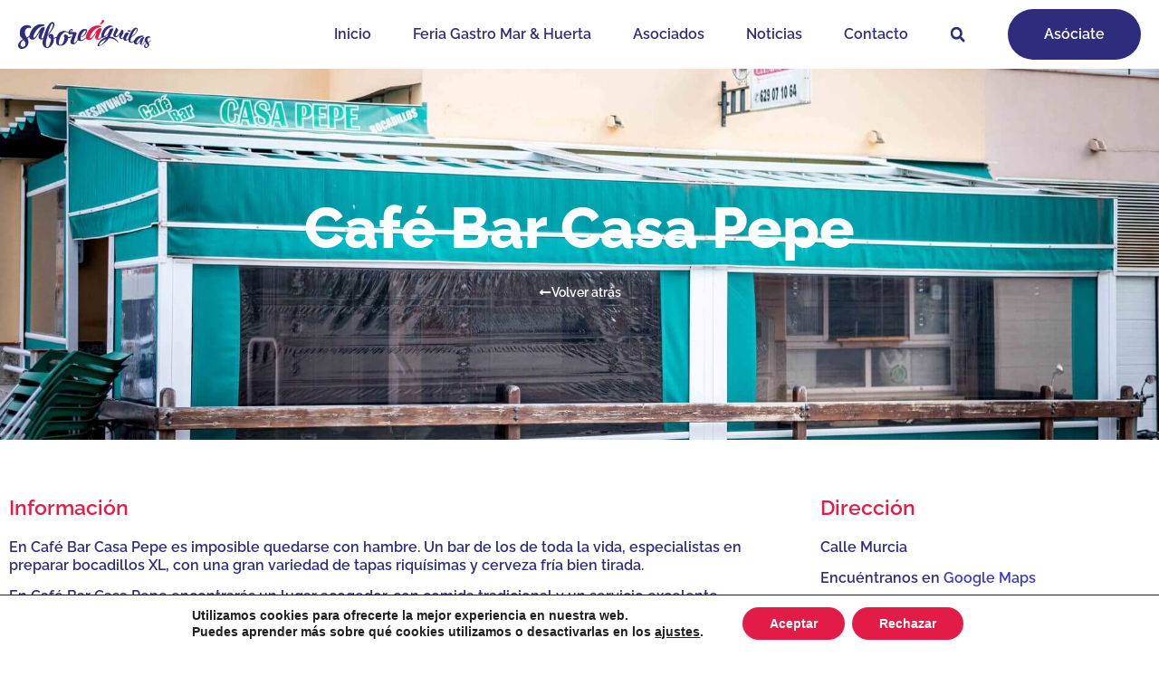

--- FILE ---
content_type: text/html;charset=UTF-8
request_url: https://saboreaguilas.com/asociados/casa-pepe/
body_size: 16262
content:
<!doctype html>
<html lang="es" prefix="og: https://ogp.me/ns#">
<head>
<meta charset="UTF-8">
	
	<meta name="viewport" content="width=device-width, initial-scale=1">
	<link rel="profile" href="https://gmpg.org/xfn/11">
	
<!-- Optimización para motores de búsqueda de Rank Math -  https://rankmath.com/ -->
<title>Café Bar Casa Pepe Saboreáguilas</title>
<meta name="description" content="En Café Bar Casa Pepe es imposible quedarse con hambre. Especialistas en preparar bocadillos XL, con una gran variedad de tapas riquísimas y cerveza bien fría."/>
<meta name="robots" content="follow, index, max-snippet:-1, max-video-preview:-1, max-image-preview:large"/>
<link rel="canonical" href="https://saboreaguilas.com/asociados/casa-pepe/" />
<meta property="og:locale" content="es_ES" />
<meta property="og:type" content="article" />
<meta property="og:title" content="Café Bar Casa Pepe Saboreáguilas" />
<meta property="og:description" content="En Café Bar Casa Pepe es imposible quedarse con hambre. Especialistas en preparar bocadillos XL, con una gran variedad de tapas riquísimas y cerveza bien fría." />
<meta property="og:url" content="https://saboreaguilas.com/asociados/casa-pepe/" />
<meta property="og:site_name" content="Saboreáguilas" />
<meta property="article:publisher" content="https://www.facebook.com/Sabore%C3%81guilas-100602472457774" />
<meta property="og:updated_time" content="2022-03-10T11:01:18+01:00" />
<meta property="og:image" content="https://saboreaguilas.com/wp-content/uploads/2022/02/chimeneaJPG.jpg" />
<meta property="og:image:secure_url" content="https://saboreaguilas.com/wp-content/uploads/2022/02/chimeneaJPG.jpg" />
<meta property="og:image:width" content="1900" />
<meta property="og:image:height" content="1264" />
<meta property="og:image:alt" content="restaurante la chimenea" />
<meta property="og:image:type" content="image/jpeg" />
<meta name="twitter:card" content="summary_large_image" />
<meta name="twitter:title" content="Café Bar Casa Pepe Saboreáguilas" />
<meta name="twitter:description" content="En Café Bar Casa Pepe es imposible quedarse con hambre. Especialistas en preparar bocadillos XL, con una gran variedad de tapas riquísimas y cerveza bien fría." />
<meta name="twitter:site" content="@saboreaguilas" />
<meta name="twitter:creator" content="@saboreaguilas" />
<meta name="twitter:image" content="https://saboreaguilas.com/wp-content/uploads/2022/02/chimeneaJPG.jpg" />
<!-- /Plugin Rank Math WordPress SEO -->

<link rel="alternate" type="application/rss+xml" title="Saboreáguilas &raquo; Feed" href="https://saboreaguilas.com/feed/" />
<link rel="alternate" type="application/rss+xml" title="Saboreáguilas &raquo; Feed de los comentarios" href="https://saboreaguilas.com/comments/feed/" />
<link rel='dns-prefetch' href='//www.facebook.com'>
<link rel='dns-prefetch' href='//tracker.metricool.com'><link rel="alternate" title="oEmbed (JSON)" type="application/json+oembed" href="https://saboreaguilas.com/wp-json/oembed/1.0/embed?url=https%3A%2F%2Fsaboreaguilas.com%2Fasociados%2Fcasa-pepe%2F" />
<link rel="alternate" title="oEmbed (XML)" type="text/xml+oembed" href="https://saboreaguilas.com/wp-json/oembed/1.0/embed?url=https%3A%2F%2Fsaboreaguilas.com%2Fasociados%2Fcasa-pepe%2F&#038;format=xml" />
<link rel="stylesheet" href="//saboreaguilas.com/wp-content/cache/swift-performance/saboreaguilas.com/css/333bf09b294864f07a857e4bce991b82.css" media="all">

































<script src="https://saboreaguilas.com/wp-includes/js/jquery/jquery.min.js?ver=3.7.1" id="jquery-core-js"></script>
<script src="https://saboreaguilas.com/wp-includes/js/jquery/jquery-migrate.min.js?ver=3.4.1" id="jquery-migrate-js"></script>
<script src="https://saboreaguilas.com/wp-content/plugins/elementor/assets/lib/font-awesome/js/v4-shims.min.js?ver=3.33.2" id="font-awesome-4-shim-js"></script>
<link rel="https://api.w.org/" href="https://saboreaguilas.com/wp-json/" /><link rel="alternate" title="JSON" type="application/json" href="https://saboreaguilas.com/wp-json/wp/v2/asociados/991" /><link rel="EditURI" type="application/rsd+xml" title="RSD" href="https://saboreaguilas.com/xmlrpc.php?rsd" />
<meta name="generator" content="WordPress 6.9" />
<link rel='shortlink' href='https://saboreaguilas.com/?p=991' />
<meta name="description" content="En Café Bar Casa Pepe es imposible quedarse con hambre. Especialistas en preparar bocadillos XL, con una gran variedad de tapas riquísimas y cerveza bien fría.">
<meta name="generator" content="Elementor 3.33.2; features: e_font_icon_svg; settings: css_print_method-external, google_font-enabled, font_display-auto">

<!-- Meta Pixel Code -->
<script type='text/javascript'>
!function(f,b,e,v,n,t,s){if(f.fbq)return;n=f.fbq=function(){n.callMethod?
n.callMethod.apply(n,arguments):n.queue.push(arguments)};if(!f._fbq)f._fbq=n;
n.push=n;n.loaded=!0;n.version='2.0';n.queue=[];t=b.createElement(e);t.async=!0;
t.src=v;s=b.getElementsByTagName(e)[0];s.parentNode.insertBefore(t,s)}(window,
document,'script','https://connect.facebook.net/en_US/fbevents.js');
</script>
<!-- End Meta Pixel Code -->
<script type='text/javascript'>var url = window.location.origin + '?ob=open-bridge';
            fbq('set', 'openbridge', '1115414005959964', url);
fbq('init', '1115414005959964', {}, {
    "agent": "wordpress-6.9-4.1.5"
})</script><script type='text/javascript'>
    fbq('track', 'PageView', []);
  </script><link rel="icon" href="https://saboreaguilas.com/wp-content/uploads/2022/02/cropped-Saboreaguilas_logo-favicon-32x32.png" sizes="32x32" />
<link rel="icon" href="https://saboreaguilas.com/wp-content/uploads/2022/02/cropped-Saboreaguilas_logo-favicon-192x192.png" sizes="192x192" />
<link rel="apple-touch-icon" href="https://saboreaguilas.com/wp-content/uploads/2022/02/cropped-Saboreaguilas_logo-favicon-180x180.png" />
<meta name="msapplication-TileImage" content="https://saboreaguilas.com/wp-content/uploads/2022/02/cropped-Saboreaguilas_logo-favicon-270x270.png" />
</head>
<body class="wp-singular asociados-template-default single single-asociados postid-991 wp-custom-logo wp-embed-responsive wp-theme-hello-elementor hello-elementor-default elementor-default elementor-kit-5 elementor-page-185">


<!-- Meta Pixel Code -->
<noscript>
<img height="1" width="1" style="display:none" alt="fbpx"
src="https://www.facebook.com/tr?id=1115414005959964&ev=PageView&noscript=1" />
</noscript>
<!-- End Meta Pixel Code -->

<a class="skip-link screen-reader-text" href="#content">Ir al contenido</a>

		<header data-elementor-type="header" data-elementor-id="71" class="elementor elementor-71 elementor-location-header" data-elementor-post-type="elementor_library">
					<section class="elementor-section elementor-top-section elementor-element elementor-element-3ac7cf9 elementor-section-full_width elementor-hidden-mobile elementor-hidden-tablet elementor-section-height-default elementor-section-height-default" data-id="3ac7cf9" data-element_type="section" data-settings="{&quot;background_background&quot;:&quot;classic&quot;,&quot;sticky&quot;:&quot;top&quot;,&quot;sticky_on&quot;:[&quot;desktop&quot;,&quot;tablet&quot;,&quot;mobile&quot;],&quot;sticky_offset&quot;:0,&quot;sticky_effects_offset&quot;:0,&quot;sticky_anchor_link_offset&quot;:0}">
						<div class="elementor-container elementor-column-gap-default">
					<div class="elementor-column elementor-col-50 elementor-top-column elementor-element elementor-element-cddf0cf" data-id="cddf0cf" data-element_type="column">
			<div class="elementor-widget-wrap elementor-element-populated">
						<div class="elementor-element elementor-element-283fda7 elementor-widget elementor-widget-theme-site-logo elementor-widget-image" data-id="283fda7" data-element_type="widget" data-widget_type="theme-site-logo.default">
				<div class="elementor-widget-container">
											<a href="https://saboreaguilas.com">
			<img width="500" height="110" src="https://saboreaguilas.com/wp-content/uploads/2022/02/Saboreaguilas_logo-500.png" class="attachment-full size-full wp-image-73" alt="Saboreaguilas" srcset="https://saboreaguilas.com/wp-content/uploads/2022/02/Saboreaguilas_logo-500.png 500w, https://saboreaguilas.com/wp-content/uploads/2022/02/Saboreaguilas_logo-500-300x66.png 300w, https://saboreaguilas.com/wp-content/uploads/2022/02/Saboreaguilas_logo-500-20x4.png 20w" sizes="(max-width: 500px) 100vw, 500px" />				</a>
											</div>
				</div>
					</div>
		</div>
				<div class="elementor-column elementor-col-50 elementor-top-column elementor-element elementor-element-7d95ba8" data-id="7d95ba8" data-element_type="column">
			<div class="elementor-widget-wrap elementor-element-populated">
						<div class="elementor-element elementor-element-d23a4aa elementor-nav-menu__align-end elementor-nav-menu--dropdown-mobile elementor-nav-menu__text-align-center elementor-widget__width-auto elementor-nav-menu--toggle elementor-nav-menu--burger elementor-widget elementor-widget-nav-menu" data-id="d23a4aa" data-element_type="widget" data-settings="{&quot;layout&quot;:&quot;horizontal&quot;,&quot;submenu_icon&quot;:{&quot;value&quot;:&quot;&lt;svg aria-hidden=\&quot;true\&quot; class=\&quot;e-font-icon-svg e-fas-caret-down\&quot; viewBox=\&quot;0 0 320 512\&quot; xmlns=\&quot;http:\/\/www.w3.org\/2000\/svg\&quot;&gt;&lt;path d=\&quot;M31.3 192h257.3c17.8 0 26.7 21.5 14.1 34.1L174.1 354.8c-7.8 7.8-20.5 7.8-28.3 0L17.2 226.1C4.6 213.5 13.5 192 31.3 192z\&quot;&gt;&lt;\/path&gt;&lt;\/svg&gt;&quot;,&quot;library&quot;:&quot;fa-solid&quot;},&quot;toggle&quot;:&quot;burger&quot;}" data-widget_type="nav-menu.default">
				<div class="elementor-widget-container">
								<nav aria-label="Menú" class="elementor-nav-menu--main elementor-nav-menu__container elementor-nav-menu--layout-horizontal e--pointer-underline e--animation-fade">
				<ul id="menu-1-d23a4aa" class="elementor-nav-menu"><li class="menu-item menu-item-type-custom menu-item-object-custom menu-item-home menu-item-48"><a href="https://saboreaguilas.com/" class="elementor-item">Inicio</a></li>
<li class="menu-item menu-item-type-post_type menu-item-object-page menu-item-3917"><a href="https://saboreaguilas.com/feria-gastro-aguilas-mar-y-huerta/" class="elementor-item">Feria Gastro Mar &amp; Huerta</a></li>
<li class="menu-item menu-item-type-post_type menu-item-object-page menu-item-49"><a href="https://saboreaguilas.com/asociados/" class="elementor-item">Asociados</a></li>
<li class="menu-item menu-item-type-post_type menu-item-object-page menu-item-70"><a href="https://saboreaguilas.com/noticias/" class="elementor-item">Noticias</a></li>
<li class="menu-item menu-item-type-post_type menu-item-object-page menu-item-51"><a href="https://saboreaguilas.com/contacto/" class="elementor-item">Contacto</a></li>
</ul>			</nav>
					<div class="elementor-menu-toggle" role="button" tabindex="0" aria-label="Alternar menú" aria-expanded="false">
			<svg aria-hidden="true" role="presentation" class="elementor-menu-toggle__icon--open e-font-icon-svg e-eicon-menu-bar" viewbox="0 0 1000 1000" xmlns="http://www.w3.org/2000/svg"><path d="M104 333H896C929 333 958 304 958 271S929 208 896 208H104C71 208 42 237 42 271S71 333 104 333ZM104 583H896C929 583 958 554 958 521S929 458 896 458H104C71 458 42 487 42 521S71 583 104 583ZM104 833H896C929 833 958 804 958 771S929 708 896 708H104C71 708 42 737 42 771S71 833 104 833Z"></path></svg><svg aria-hidden="true" role="presentation" class="elementor-menu-toggle__icon--close e-font-icon-svg e-eicon-close" viewbox="0 0 1000 1000" xmlns="http://www.w3.org/2000/svg"><path d="M742 167L500 408 258 167C246 154 233 150 217 150 196 150 179 158 167 167 154 179 150 196 150 212 150 229 154 242 171 254L408 500 167 742C138 771 138 800 167 829 196 858 225 858 254 829L496 587 738 829C750 842 767 846 783 846 800 846 817 842 829 829 842 817 846 804 846 783 846 767 842 750 829 737L588 500 833 258C863 229 863 200 833 171 804 137 775 137 742 167Z"></path></svg>		</div>
					<nav class="elementor-nav-menu--dropdown elementor-nav-menu__container" aria-hidden="true">
				<ul id="menu-2-d23a4aa" class="elementor-nav-menu"><li class="menu-item menu-item-type-custom menu-item-object-custom menu-item-home menu-item-48"><a href="https://saboreaguilas.com/" class="elementor-item" tabindex="-1">Inicio</a></li>
<li class="menu-item menu-item-type-post_type menu-item-object-page menu-item-3917"><a href="https://saboreaguilas.com/feria-gastro-aguilas-mar-y-huerta/" class="elementor-item" tabindex="-1">Feria Gastro Mar &amp; Huerta</a></li>
<li class="menu-item menu-item-type-post_type menu-item-object-page menu-item-49"><a href="https://saboreaguilas.com/asociados/" class="elementor-item" tabindex="-1">Asociados</a></li>
<li class="menu-item menu-item-type-post_type menu-item-object-page menu-item-70"><a href="https://saboreaguilas.com/noticias/" class="elementor-item" tabindex="-1">Noticias</a></li>
<li class="menu-item menu-item-type-post_type menu-item-object-page menu-item-51"><a href="https://saboreaguilas.com/contacto/" class="elementor-item" tabindex="-1">Contacto</a></li>
</ul>			</nav>
						</div>
				</div>
				<div class="elementor-element elementor-element-38d41b0 elementor-search-form--skin-full_screen elementor-widget__width-auto elementor-widget elementor-widget-search-form" data-id="38d41b0" data-element_type="widget" data-settings="{&quot;skin&quot;:&quot;full_screen&quot;}" data-widget_type="search-form.default">
				<div class="elementor-widget-container">
							<search role="search">
			<form class="elementor-search-form" action="https://saboreaguilas.com" method="get">
												<div class="elementor-search-form__toggle" role="button" tabindex="0" aria-label="Buscar">
					<div class="e-font-icon-svg-container"><svg aria-hidden="true" class="e-font-icon-svg e-fas-search" viewbox="0 0 512 512" xmlns="http://www.w3.org/2000/svg"><path d="M505 442.7L405.3 343c-4.5-4.5-10.6-7-17-7H372c27.6-35.3 44-79.7 44-128C416 93.1 322.9 0 208 0S0 93.1 0 208s93.1 208 208 208c48.3 0 92.7-16.4 128-44v16.3c0 6.4 2.5 12.5 7 17l99.7 99.7c9.4 9.4 24.6 9.4 33.9 0l28.3-28.3c9.4-9.4 9.4-24.6.1-34zM208 336c-70.7 0-128-57.2-128-128 0-70.7 57.2-128 128-128 70.7 0 128 57.2 128 128 0 70.7-57.2 128-128 128z"></path></svg></div>				</div>
								<div class="elementor-search-form__container">
					<label class="elementor-screen-only" for="elementor-search-form-38d41b0">Buscar</label>

					
					<input id="elementor-search-form-38d41b0" placeholder="Buscar..." class="elementor-search-form__input" type="search" name="s" value="">
					
					
										<div class="dialog-lightbox-close-button dialog-close-button" role="button" tabindex="0" aria-label="Cerrar este cuadro de búsqueda.">
						<svg aria-hidden="true" class="e-font-icon-svg e-eicon-close" viewbox="0 0 1000 1000" xmlns="http://www.w3.org/2000/svg"><path d="M742 167L500 408 258 167C246 154 233 150 217 150 196 150 179 158 167 167 154 179 150 196 150 212 150 229 154 242 171 254L408 500 167 742C138 771 138 800 167 829 196 858 225 858 254 829L496 587 738 829C750 842 767 846 783 846 800 846 817 842 829 829 842 817 846 804 846 783 846 767 842 750 829 737L588 500 833 258C863 229 863 200 833 171 804 137 775 137 742 167Z"></path></svg>					</div>
									</div>
			</form>
		</search>
						</div>
				</div>
				<div class="elementor-element elementor-element-a3c9433 elementor-widget__width-auto elementor-widget elementor-widget-button" data-id="a3c9433" data-element_type="widget" data-widget_type="button.default">
				<div class="elementor-widget-container">
									<div class="elementor-button-wrapper">
					<a class="elementor-button elementor-button-link elementor-size-sm" href="https://saboreaguilas.com/asociate/">
						<span class="elementor-button-content-wrapper">
									<span class="elementor-button-text">Asóciate</span>
					</span>
					</a>
				</div>
								</div>
				</div>
					</div>
		</div>
					</div>
		</section>
				<section class="elementor-section elementor-top-section elementor-element elementor-element-a40d289 elementor-section-full_width elementor-hidden-desktop elementor-section-height-default elementor-section-height-default" data-id="a40d289" data-element_type="section" data-settings="{&quot;background_background&quot;:&quot;classic&quot;,&quot;sticky&quot;:&quot;top&quot;,&quot;sticky_on&quot;:[&quot;desktop&quot;,&quot;tablet&quot;,&quot;mobile&quot;],&quot;sticky_offset&quot;:0,&quot;sticky_effects_offset&quot;:0,&quot;sticky_anchor_link_offset&quot;:0}">
						<div class="elementor-container elementor-column-gap-default">
					<div class="elementor-column elementor-col-50 elementor-top-column elementor-element elementor-element-1a69606" data-id="1a69606" data-element_type="column">
			<div class="elementor-widget-wrap elementor-element-populated">
						<div class="elementor-element elementor-element-1632ab5 elementor-widget elementor-widget-theme-site-logo elementor-widget-image" data-id="1632ab5" data-element_type="widget" data-widget_type="theme-site-logo.default">
				<div class="elementor-widget-container">
											<a href="https://saboreaguilas.com">
			<img width="500" height="110" src="https://saboreaguilas.com/wp-content/uploads/2022/02/Saboreaguilas_logo-500.png" class="attachment-full size-full wp-image-73" alt="Saboreaguilas" srcset="https://saboreaguilas.com/wp-content/uploads/2022/02/Saboreaguilas_logo-500.png 500w, https://saboreaguilas.com/wp-content/uploads/2022/02/Saboreaguilas_logo-500-300x66.png 300w, https://saboreaguilas.com/wp-content/uploads/2022/02/Saboreaguilas_logo-500-20x4.png 20w" sizes="(max-width: 500px) 100vw, 500px" />				</a>
											</div>
				</div>
					</div>
		</div>
				<div class="elementor-column elementor-col-50 elementor-top-column elementor-element elementor-element-0ac7860" data-id="0ac7860" data-element_type="column">
			<div class="elementor-widget-wrap elementor-element-populated">
						<div class="elementor-element elementor-element-a4cd81e elementor-search-form--skin-full_screen elementor-widget__width-auto elementor-widget elementor-widget-search-form" data-id="a4cd81e" data-element_type="widget" data-settings="{&quot;skin&quot;:&quot;full_screen&quot;}" data-widget_type="search-form.default">
				<div class="elementor-widget-container">
							<search role="search">
			<form class="elementor-search-form" action="https://saboreaguilas.com" method="get">
												<div class="elementor-search-form__toggle" role="button" tabindex="0" aria-label="Buscar">
					<div class="e-font-icon-svg-container"><svg aria-hidden="true" class="e-font-icon-svg e-fas-search" viewbox="0 0 512 512" xmlns="http://www.w3.org/2000/svg"><path d="M505 442.7L405.3 343c-4.5-4.5-10.6-7-17-7H372c27.6-35.3 44-79.7 44-128C416 93.1 322.9 0 208 0S0 93.1 0 208s93.1 208 208 208c48.3 0 92.7-16.4 128-44v16.3c0 6.4 2.5 12.5 7 17l99.7 99.7c9.4 9.4 24.6 9.4 33.9 0l28.3-28.3c9.4-9.4 9.4-24.6.1-34zM208 336c-70.7 0-128-57.2-128-128 0-70.7 57.2-128 128-128 70.7 0 128 57.2 128 128 0 70.7-57.2 128-128 128z"></path></svg></div>				</div>
								<div class="elementor-search-form__container">
					<label class="elementor-screen-only" for="elementor-search-form-a4cd81e">Buscar</label>

					
					<input id="elementor-search-form-a4cd81e" placeholder="Buscar..." class="elementor-search-form__input" type="search" name="s" value="">
					
					
										<div class="dialog-lightbox-close-button dialog-close-button" role="button" tabindex="0" aria-label="Cerrar este cuadro de búsqueda.">
						<svg aria-hidden="true" class="e-font-icon-svg e-eicon-close" viewbox="0 0 1000 1000" xmlns="http://www.w3.org/2000/svg"><path d="M742 167L500 408 258 167C246 154 233 150 217 150 196 150 179 158 167 167 154 179 150 196 150 212 150 229 154 242 171 254L408 500 167 742C138 771 138 800 167 829 196 858 225 858 254 829L496 587 738 829C750 842 767 846 783 846 800 846 817 842 829 829 842 817 846 804 846 783 846 767 842 750 829 737L588 500 833 258C863 229 863 200 833 171 804 137 775 137 742 167Z"></path></svg>					</div>
									</div>
			</form>
		</search>
						</div>
				</div>
				<div class="elementor-element elementor-element-9fd5ad0 elementor-nav-menu__align-end elementor-nav-menu--dropdown-mobile elementor-nav-menu--stretch elementor-nav-menu__text-align-center elementor-widget__width-auto elementor-nav-menu--toggle elementor-nav-menu--burger elementor-widget elementor-widget-nav-menu" data-id="9fd5ad0" data-element_type="widget" data-settings="{&quot;full_width&quot;:&quot;stretch&quot;,&quot;layout&quot;:&quot;horizontal&quot;,&quot;submenu_icon&quot;:{&quot;value&quot;:&quot;&lt;svg aria-hidden=\&quot;true\&quot; class=\&quot;e-font-icon-svg e-fas-caret-down\&quot; viewBox=\&quot;0 0 320 512\&quot; xmlns=\&quot;http:\/\/www.w3.org\/2000\/svg\&quot;&gt;&lt;path d=\&quot;M31.3 192h257.3c17.8 0 26.7 21.5 14.1 34.1L174.1 354.8c-7.8 7.8-20.5 7.8-28.3 0L17.2 226.1C4.6 213.5 13.5 192 31.3 192z\&quot;&gt;&lt;\/path&gt;&lt;\/svg&gt;&quot;,&quot;library&quot;:&quot;fa-solid&quot;},&quot;toggle&quot;:&quot;burger&quot;}" data-widget_type="nav-menu.default">
				<div class="elementor-widget-container">
								<nav aria-label="Menú" class="elementor-nav-menu--main elementor-nav-menu__container elementor-nav-menu--layout-horizontal e--pointer-underline e--animation-fade">
				<ul id="menu-1-9fd5ad0" class="elementor-nav-menu"><li class="menu-item menu-item-type-post_type menu-item-object-page menu-item-home menu-item-56"><a href="https://saboreaguilas.com/" class="elementor-item">Inicio</a></li>
<li class="menu-item menu-item-type-post_type menu-item-object-page menu-item-3918"><a href="https://saboreaguilas.com/feria-gastro-aguilas-mar-y-huerta/" class="elementor-item">Feria Gastro Mar &amp; Huerta</a></li>
<li class="menu-item menu-item-type-post_type menu-item-object-page menu-item-55"><a href="https://saboreaguilas.com/asociados/" class="elementor-item">Asociados</a></li>
<li class="menu-item menu-item-type-post_type menu-item-object-page menu-item-69"><a href="https://saboreaguilas.com/noticias/" class="elementor-item">Noticias</a></li>
<li class="menu-item menu-item-type-post_type menu-item-object-page menu-item-54"><a href="https://saboreaguilas.com/contacto/" class="elementor-item">Contacto</a></li>
<li class="menu-item menu-item-type-post_type menu-item-object-page menu-item-53"><a href="https://saboreaguilas.com/asociate/" class="elementor-item">Asóciate</a></li>
</ul>			</nav>
					<div class="elementor-menu-toggle" role="button" tabindex="0" aria-label="Alternar menú" aria-expanded="false">
			<svg aria-hidden="true" role="presentation" class="elementor-menu-toggle__icon--open e-font-icon-svg e-eicon-menu-bar" viewbox="0 0 1000 1000" xmlns="http://www.w3.org/2000/svg"><path d="M104 333H896C929 333 958 304 958 271S929 208 896 208H104C71 208 42 237 42 271S71 333 104 333ZM104 583H896C929 583 958 554 958 521S929 458 896 458H104C71 458 42 487 42 521S71 583 104 583ZM104 833H896C929 833 958 804 958 771S929 708 896 708H104C71 708 42 737 42 771S71 833 104 833Z"></path></svg><svg aria-hidden="true" role="presentation" class="elementor-menu-toggle__icon--close e-font-icon-svg e-eicon-close" viewbox="0 0 1000 1000" xmlns="http://www.w3.org/2000/svg"><path d="M742 167L500 408 258 167C246 154 233 150 217 150 196 150 179 158 167 167 154 179 150 196 150 212 150 229 154 242 171 254L408 500 167 742C138 771 138 800 167 829 196 858 225 858 254 829L496 587 738 829C750 842 767 846 783 846 800 846 817 842 829 829 842 817 846 804 846 783 846 767 842 750 829 737L588 500 833 258C863 229 863 200 833 171 804 137 775 137 742 167Z"></path></svg>		</div>
					<nav class="elementor-nav-menu--dropdown elementor-nav-menu__container" aria-hidden="true">
				<ul id="menu-2-9fd5ad0" class="elementor-nav-menu"><li class="menu-item menu-item-type-post_type menu-item-object-page menu-item-home menu-item-56"><a href="https://saboreaguilas.com/" class="elementor-item" tabindex="-1">Inicio</a></li>
<li class="menu-item menu-item-type-post_type menu-item-object-page menu-item-3918"><a href="https://saboreaguilas.com/feria-gastro-aguilas-mar-y-huerta/" class="elementor-item" tabindex="-1">Feria Gastro Mar &amp; Huerta</a></li>
<li class="menu-item menu-item-type-post_type menu-item-object-page menu-item-55"><a href="https://saboreaguilas.com/asociados/" class="elementor-item" tabindex="-1">Asociados</a></li>
<li class="menu-item menu-item-type-post_type menu-item-object-page menu-item-69"><a href="https://saboreaguilas.com/noticias/" class="elementor-item" tabindex="-1">Noticias</a></li>
<li class="menu-item menu-item-type-post_type menu-item-object-page menu-item-54"><a href="https://saboreaguilas.com/contacto/" class="elementor-item" tabindex="-1">Contacto</a></li>
<li class="menu-item menu-item-type-post_type menu-item-object-page menu-item-53"><a href="https://saboreaguilas.com/asociate/" class="elementor-item" tabindex="-1">Asóciate</a></li>
</ul>			</nav>
						</div>
				</div>
					</div>
		</div>
					</div>
		</section>
				</header>
				<div data-elementor-type="single-post" data-elementor-id="185" class="elementor elementor-185 elementor-location-single post-991 asociados type-asociados status-publish has-post-thumbnail hentry negocios-cafeteria" data-elementor-post-type="elementor_library">
					<section class="elementor-section elementor-top-section elementor-element elementor-element-78d52c9 elementor-section-height-min-height elementor-section-boxed elementor-section-height-default elementor-section-items-middle" data-id="78d52c9" data-element_type="section" data-settings="{&quot;background_background&quot;:&quot;classic&quot;}">
							<div class="elementor-background-overlay"></div>
							<div class="elementor-container elementor-column-gap-default">
					<div class="elementor-column elementor-col-100 elementor-top-column elementor-element elementor-element-3bc66d7" data-id="3bc66d7" data-element_type="column">
			<div class="elementor-widget-wrap elementor-element-populated">
						<div class="elementor-element elementor-element-0f09cb6 elementor-widget elementor-widget-theme-post-title elementor-page-title elementor-widget-heading" data-id="0f09cb6" data-element_type="widget" data-widget_type="theme-post-title.default">
				<div class="elementor-widget-container">
					<h1 class="elementor-heading-title elementor-size-default">Café Bar Casa Pepe</h1>				</div>
				</div>
				<div class="elementor-element elementor-element-1799e02 elementor-align-center elementor-widget elementor-widget-button" data-id="1799e02" data-element_type="widget" id="btn-back" data-widget_type="button.default">
				<div class="elementor-widget-container">
									<div class="elementor-button-wrapper">
					<a class="elementor-button elementor-button-link elementor-size-sm" href="#">
						<span class="elementor-button-content-wrapper">
						<span class="elementor-button-icon">
				<svg aria-hidden="true" class="e-font-icon-svg e-fas-long-arrow-alt-left" viewbox="0 0 448 512" xmlns="http://www.w3.org/2000/svg"><path d="M134.059 296H436c6.627 0 12-5.373 12-12v-56c0-6.627-5.373-12-12-12H134.059v-46.059c0-21.382-25.851-32.09-40.971-16.971L7.029 239.029c-9.373 9.373-9.373 24.569 0 33.941l86.059 86.059c15.119 15.119 40.971 4.411 40.971-16.971V296z"></path></svg>			</span>
									<span class="elementor-button-text">Volver atrás</span>
					</span>
					</a>
				</div>
								</div>
				</div>
					</div>
		</div>
					</div>
		</section>
				<section class="elementor-section elementor-top-section elementor-element elementor-element-d942bbe elementor-section-boxed elementor-section-height-default elementor-section-height-default" data-id="d942bbe" data-element_type="section">
						<div class="elementor-container elementor-column-gap-default">
					<div class="elementor-column elementor-col-50 elementor-top-column elementor-element elementor-element-28d5427" data-id="28d5427" data-element_type="column">
			<div class="elementor-widget-wrap elementor-element-populated">
						<div class="elementor-element elementor-element-34c2a18 elementor-widget elementor-widget-heading" data-id="34c2a18" data-element_type="widget" data-widget_type="heading.default">
				<div class="elementor-widget-container">
					<h2 class="elementor-heading-title elementor-size-default">Información</h2>				</div>
				</div>
				<div class="elementor-element elementor-element-9c3552f elementor-widget elementor-widget-theme-post-content" data-id="9c3552f" data-element_type="widget" data-widget_type="theme-post-content.default">
				<div class="elementor-widget-container">
					
<p>En Café Bar Casa Pepe es imposible quedarse con hambre. Un bar de los de toda la vida, especialistas en preparar bocadillos XL, con una gran variedad de tapas riquísimas y cerveza fría bien tirada.</p>



<p>En Café Bar Casa Pepe encontrarás un lugar acogedor, con comida tradicional y un servicio excelente.</p>



<p>¿Serás capaz de acabarte uno de sus bocadillos XXL? Descúbrelos en su Facebook.</p>



<figure class="wp-block-gallery has-nested-images columns-default is-cropped wp-block-gallery-1 is-layout-flex wp-block-gallery-is-layout-flex">
<figure class="wp-block-image size-full"><a href="https://saboreaguilas.com/wp-content/uploads/2022/03/CAR_8173JPG.jpg"><img decoding="async" width="1100" height="731" data-id="1641" src="https://saboreaguilas.com/wp-content/uploads/2022/03/CAR_8173JPG.jpg" alt="calamares y tortilla" class="wp-image-1641" srcset="https://saboreaguilas.com/wp-content/uploads/2022/03/CAR_8173JPG.jpg 1100w, https://saboreaguilas.com/wp-content/uploads/2022/03/CAR_8173JPG-300x199.jpg 300w, https://saboreaguilas.com/wp-content/uploads/2022/03/CAR_8173JPG-1024x680.jpg 1024w, https://saboreaguilas.com/wp-content/uploads/2022/03/CAR_8173JPG-768x510.jpg 768w" sizes="(max-width: 1100px) 100vw, 1100px" /></a></figure>



<figure class="wp-block-image size-full"><a href="https://saboreaguilas.com/wp-content/uploads/2022/03/CAR_8162JPG.jpg"><img loading="lazy" decoding="async" width="1100" height="731" data-id="1640" src="https://saboreaguilas.com/wp-content/uploads/2022/03/CAR_8162JPG.jpg" alt="terraza casa pepe" class="wp-image-1640" srcset="https://saboreaguilas.com/wp-content/uploads/2022/03/CAR_8162JPG.jpg 1100w, https://saboreaguilas.com/wp-content/uploads/2022/03/CAR_8162JPG-300x199.jpg 300w, https://saboreaguilas.com/wp-content/uploads/2022/03/CAR_8162JPG-1024x680.jpg 1024w, https://saboreaguilas.com/wp-content/uploads/2022/03/CAR_8162JPG-768x510.jpg 768w" sizes="auto, (max-width: 1100px) 100vw, 1100px" /></a></figure>



<figure class="wp-block-image size-full"><a href="https://saboreaguilas.com/wp-content/uploads/2022/03/CAR_8146JPG.jpg"><img loading="lazy" decoding="async" width="1100" height="731" data-id="1637" src="https://saboreaguilas.com/wp-content/uploads/2022/03/CAR_8146JPG.jpg" alt="terraza casa pepe" class="wp-image-1637" srcset="https://saboreaguilas.com/wp-content/uploads/2022/03/CAR_8146JPG.jpg 1100w, https://saboreaguilas.com/wp-content/uploads/2022/03/CAR_8146JPG-300x199.jpg 300w, https://saboreaguilas.com/wp-content/uploads/2022/03/CAR_8146JPG-1024x680.jpg 1024w, https://saboreaguilas.com/wp-content/uploads/2022/03/CAR_8146JPG-768x510.jpg 768w" sizes="auto, (max-width: 1100px) 100vw, 1100px" /></a></figure>



<figure class="wp-block-image size-full"><a href="https://saboreaguilas.com/wp-content/uploads/2022/03/CAR_8150JPG.jpg"><img loading="lazy" decoding="async" width="1100" height="731" data-id="1638" src="https://saboreaguilas.com/wp-content/uploads/2022/03/CAR_8150JPG.jpg" alt="casa pepe" class="wp-image-1638" srcset="https://saboreaguilas.com/wp-content/uploads/2022/03/CAR_8150JPG.jpg 1100w, https://saboreaguilas.com/wp-content/uploads/2022/03/CAR_8150JPG-300x199.jpg 300w, https://saboreaguilas.com/wp-content/uploads/2022/03/CAR_8150JPG-1024x680.jpg 1024w, https://saboreaguilas.com/wp-content/uploads/2022/03/CAR_8150JPG-768x510.jpg 768w" sizes="auto, (max-width: 1100px) 100vw, 1100px" /></a></figure>



<figure class="wp-block-image size-full"><a href="https://saboreaguilas.com/wp-content/uploads/2022/03/CAR_2879JPG.jpg"><img loading="lazy" decoding="async" width="1100" height="731" data-id="1624" src="https://saboreaguilas.com/wp-content/uploads/2022/03/CAR_2879JPG.jpg" alt="ensalada y patatas" class="wp-image-1624" srcset="https://saboreaguilas.com/wp-content/uploads/2022/03/CAR_2879JPG.jpg 1100w, https://saboreaguilas.com/wp-content/uploads/2022/03/CAR_2879JPG-300x199.jpg 300w, https://saboreaguilas.com/wp-content/uploads/2022/03/CAR_2879JPG-1024x680.jpg 1024w, https://saboreaguilas.com/wp-content/uploads/2022/03/CAR_2879JPG-768x510.jpg 768w" sizes="auto, (max-width: 1100px) 100vw, 1100px" /></a></figure>



<figure class="wp-block-image size-full"><a href="https://saboreaguilas.com/wp-content/uploads/2022/03/CAR_2890JPG.jpg"><img loading="lazy" decoding="async" width="1100" height="731" data-id="1625" src="https://saboreaguilas.com/wp-content/uploads/2022/03/CAR_2890JPG.jpg" alt="tapas" class="wp-image-1625" srcset="https://saboreaguilas.com/wp-content/uploads/2022/03/CAR_2890JPG.jpg 1100w, https://saboreaguilas.com/wp-content/uploads/2022/03/CAR_2890JPG-300x199.jpg 300w, https://saboreaguilas.com/wp-content/uploads/2022/03/CAR_2890JPG-1024x680.jpg 1024w, https://saboreaguilas.com/wp-content/uploads/2022/03/CAR_2890JPG-768x510.jpg 768w" sizes="auto, (max-width: 1100px) 100vw, 1100px" /></a></figure>
</figure>



<p></p>
				</div>
				</div>
					</div>
		</div>
				<div class="elementor-column elementor-col-50 elementor-top-column elementor-element elementor-element-316972f" data-id="316972f" data-element_type="column">
			<div class="elementor-widget-wrap elementor-element-populated">
						<div class="elementor-element elementor-element-edc77d9 elementor-widget elementor-widget-heading" data-id="edc77d9" data-element_type="widget" data-widget_type="heading.default">
				<div class="elementor-widget-container">
					<h2 class="elementor-heading-title elementor-size-default">Dirección</h2>				</div>
				</div>
				<div class="elementor-element elementor-element-c220b0e elementor-widget elementor-widget-text-editor" data-id="c220b0e" data-element_type="widget" data-widget_type="text-editor.default">
				<div class="elementor-widget-container">
									<p>Calle Murcia</p>
<p>Encuéntranos en <a href="https://goo.gl/maps/t44f5S5RFZAhgK2F7" target="_blank" rel="noopener">Google Maps</a></p>
								</div>
				</div>
				<div class="elementor-element elementor-element-4c08be0 elementor-widget elementor-widget-heading" data-id="4c08be0" data-element_type="widget" data-widget_type="heading.default">
				<div class="elementor-widget-container">
					<h2 class="elementor-heading-title elementor-size-default">Horario</h2>				</div>
				</div>
				<div class="elementor-element elementor-element-235e797 elementor-widget elementor-widget-text-editor" data-id="235e797" data-element_type="widget" data-widget_type="text-editor.default">
				<div class="elementor-widget-container">
									<p>Lunes a sábado: 06:30 h &#8211; 23:30 h</p>
<p>Domingo: cerrado</p>
<p>&nbsp;</p>
								</div>
				</div>
				<div class="elementor-element elementor-element-925c2eb elementor-widget elementor-widget-heading" data-id="925c2eb" data-element_type="widget" data-widget_type="heading.default">
				<div class="elementor-widget-container">
					<h2 class="elementor-heading-title elementor-size-default">Contacto</h2>				</div>
				</div>
				<div class="elementor-element elementor-element-3355ab8 elementor-widget elementor-widget-text-editor" data-id="3355ab8" data-element_type="widget" data-widget_type="text-editor.default">
				<div class="elementor-widget-container">
									<p>968 41 27 31</p>
								</div>
				</div>
				<div class="elementor-element elementor-element-c504c42 elementor-shape-circle e-grid-align-left dc-has-condition dc-condition-not_empty elementor-widget__width-auto elementor-grid-0 elementor-widget elementor-widget-social-icons" data-id="c504c42" data-element_type="widget" data-widget_type="social-icons.default">
				<div class="elementor-widget-container">
							<div class="elementor-social-icons-wrapper elementor-grid">
							<span class="elementor-grid-item">
					<a class="elementor-icon elementor-social-icon elementor-social-icon-facebook elementor-repeater-item-575b918" href="https://www.facebook.com/bocadillosxxl/" target="_blank">
						<span class="elementor-screen-only">Facebook</span>
						<svg aria-hidden="true" class="e-font-icon-svg e-fab-facebook" viewbox="0 0 512 512" xmlns="http://www.w3.org/2000/svg"><path d="M504 256C504 119 393 8 256 8S8 119 8 256c0 123.78 90.69 226.38 209.25 245V327.69h-63V256h63v-54.64c0-62.15 37-96.48 93.67-96.48 27.14 0 55.52 4.84 55.52 4.84v61h-31.28c-30.8 0-40.41 19.12-40.41 38.73V256h68.78l-11 71.69h-57.78V501C413.31 482.38 504 379.78 504 256z"></path></svg>					</a>
				</span>
					</div>
						</div>
				</div>
				<div class="elementor-element elementor-element-e187ded elementor-shape-circle e-grid-align-left dc-has-condition dc-condition-not_empty elementor-widget__width-auto elementor-grid-0 elementor-widget elementor-widget-social-icons" data-id="e187ded" data-element_type="widget" data-widget_type="social-icons.default">
				<div class="elementor-widget-container">
							<div class="elementor-social-icons-wrapper elementor-grid">
							<span class="elementor-grid-item">
					<a class="elementor-icon elementor-social-icon elementor-social-icon-instagram elementor-repeater-item-db32067" href="https://www.instagram.com/cafebarcasapepeaguilas/" target="_blank" rel="nofollow">
						<span class="elementor-screen-only">Instagram</span>
						<svg aria-hidden="true" class="e-font-icon-svg e-fab-instagram" viewbox="0 0 448 512" xmlns="http://www.w3.org/2000/svg"><path d="M224.1 141c-63.6 0-114.9 51.3-114.9 114.9s51.3 114.9 114.9 114.9S339 319.5 339 255.9 287.7 141 224.1 141zm0 189.6c-41.1 0-74.7-33.5-74.7-74.7s33.5-74.7 74.7-74.7 74.7 33.5 74.7 74.7-33.6 74.7-74.7 74.7zm146.4-194.3c0 14.9-12 26.8-26.8 26.8-14.9 0-26.8-12-26.8-26.8s12-26.8 26.8-26.8 26.8 12 26.8 26.8zm76.1 27.2c-1.7-35.9-9.9-67.7-36.2-93.9-26.2-26.2-58-34.4-93.9-36.2-37-2.1-147.9-2.1-184.9 0-35.8 1.7-67.6 9.9-93.9 36.1s-34.4 58-36.2 93.9c-2.1 37-2.1 147.9 0 184.9 1.7 35.9 9.9 67.7 36.2 93.9s58 34.4 93.9 36.2c37 2.1 147.9 2.1 184.9 0 35.9-1.7 67.7-9.9 93.9-36.2 26.2-26.2 34.4-58 36.2-93.9 2.1-37 2.1-147.8 0-184.8zM398.8 388c-7.8 19.6-22.9 34.7-42.6 42.6-29.5 11.7-99.5 9-132.1 9s-102.7 2.6-132.1-9c-19.6-7.8-34.7-22.9-42.6-42.6-11.7-29.5-9-99.5-9-132.1s-2.6-102.7 9-132.1c7.8-19.6 22.9-34.7 42.6-42.6 29.5-11.7 99.5-9 132.1-9s102.7-2.6 132.1 9c19.6 7.8 34.7 22.9 42.6 42.6 11.7 29.5 9 99.5 9 132.1s2.7 102.7-9 132.1z"></path></svg>					</a>
				</span>
					</div>
						</div>
				</div>
		<!-- hidden widget 991-ceb458c -->			</div>
		</div>
					</div>
		</section>
				</div>
				<footer data-elementor-type="footer" data-elementor-id="83" class="elementor elementor-83 elementor-location-footer" data-elementor-post-type="elementor_library">
					<section class="elementor-section elementor-top-section elementor-element elementor-element-8432d33 elementor-section-boxed elementor-section-height-default elementor-section-height-default" data-id="8432d33" data-element_type="section" data-settings="{&quot;background_background&quot;:&quot;classic&quot;}">
							<div class="elementor-background-overlay"></div>
							<div class="elementor-container elementor-column-gap-default">
					<div class="elementor-column elementor-col-100 elementor-top-column elementor-element elementor-element-bffed27" data-id="bffed27" data-element_type="column" data-settings="{&quot;background_background&quot;:&quot;classic&quot;}">
			<div class="elementor-widget-wrap elementor-element-populated">
						<div class="elementor-element elementor-element-fad7b6f elementor-widget elementor-widget-heading" data-id="fad7b6f" data-element_type="widget" data-widget_type="heading.default">
				<div class="elementor-widget-container">
					<h3 class="elementor-heading-title elementor-size-default">Socios protectores de la gastronomía aguileña</h3>				</div>
				</div>
				<div class="elementor-element elementor-element-19315ec elementor-widget elementor-widget-text-editor" data-id="19315ec" data-element_type="widget" data-widget_type="text-editor.default">
				<div class="elementor-widget-container">
									<p>Trabajan con la asociación ayudando a impulsar el sector de la Hostelería de Águilas, posicionando y promocionando el producto gastronómico de la localidad a través de los convenios de colaboración que tienen conjuntamente con Hosteaguilas.</p>								</div>
				</div>
				<section class="elementor-section elementor-inner-section elementor-element elementor-element-e9061a5 elementor-section-boxed elementor-section-height-default elementor-section-height-default" data-id="e9061a5" data-element_type="section">
						<div class="elementor-container elementor-column-gap-default">
					<div class="elementor-column elementor-col-25 elementor-inner-column elementor-element elementor-element-5761421" data-id="5761421" data-element_type="column">
			<div class="elementor-widget-wrap elementor-element-populated">
						<div class="elementor-element elementor-element-3f1ff15 elementor-widget elementor-widget-image" data-id="3f1ff15" data-element_type="widget" data-widget_type="image.default">
				<div class="elementor-widget-container">
																<a href="https://www.aguilas.es/" target="_blank">
							<img width="350" height="148" src="https://saboreaguilas.com/wp-content/uploads/2022/02/Aguilas-te-quiere-logo-fondo-transparente-350.png" class="attachment-full size-full wp-image-2423" alt="Águilas te quiere - Logo" loading="lazy" srcset="https://saboreaguilas.com/wp-content/uploads/2022/02/Aguilas-te-quiere-logo-fondo-transparente-350.png 350w, https://saboreaguilas.com/wp-content/uploads/2022/02/Aguilas-te-quiere-logo-fondo-transparente-350-300x127.png 300w" sizes="auto, (max-width: 350px) 100vw, 350px" />								</a>
															</div>
				</div>
					</div>
		</div>
				<div class="elementor-column elementor-col-25 elementor-inner-column elementor-element elementor-element-35a75df" data-id="35a75df" data-element_type="column">
			<div class="elementor-widget-wrap elementor-element-populated">
						<div class="elementor-element elementor-element-2bcb865 elementor-widget elementor-widget-image" data-id="2bcb865" data-element_type="widget" data-widget_type="image.default">
				<div class="elementor-widget-container">
																<a href="https://www.estrelladelevante.es/es" target="_blank">
							<img width="519" height="287" src="https://saboreaguilas.com/wp-content/uploads/2022/02/ESTRELLA-de-levante-recortado.png" class="attachment-full size-full wp-image-2150" alt="" loading="lazy" srcset="https://saboreaguilas.com/wp-content/uploads/2022/02/ESTRELLA-de-levante-recortado.png 519w, https://saboreaguilas.com/wp-content/uploads/2022/02/ESTRELLA-de-levante-recortado-300x166.png 300w" sizes="auto, (max-width: 519px) 100vw, 519px" />								</a>
															</div>
				</div>
					</div>
		</div>
				<div class="elementor-column elementor-col-25 elementor-inner-column elementor-element elementor-element-5ea1c04" data-id="5ea1c04" data-element_type="column">
			<div class="elementor-widget-wrap elementor-element-populated">
						<div class="elementor-element elementor-element-365290b elementor-widget elementor-widget-image" data-id="365290b" data-element_type="widget" data-widget_type="image.default">
				<div class="elementor-widget-container">
																<a href="https://www.1001saboresrm.es/sabores/inicio" target="_blank">
							<img width="180" height="144" src="https://saboreaguilas.com/wp-content/uploads/2022/02/logo.png" class="attachment-full size-full wp-image-2624" alt="1001 sabores region de murcia" loading="lazy" />								</a>
															</div>
				</div>
					</div>
		</div>
				<div class="elementor-column elementor-col-25 elementor-inner-column elementor-element elementor-element-d307d82" data-id="d307d82" data-element_type="column">
			<div class="elementor-widget-wrap elementor-element-populated">
						<div class="elementor-element elementor-element-f0e5745 elementor-widget elementor-widget-image" data-id="f0e5745" data-element_type="widget" data-widget_type="image.default">
				<div class="elementor-widget-container">
																<a href="https://agrucapers.com/" target="_blank">
							<img width="441" height="126" src="https://saboreaguilas.com/wp-content/uploads/2022/02/agrucapers-logo.png" class="attachment-full size-full wp-image-3749" alt="" loading="lazy" srcset="https://saboreaguilas.com/wp-content/uploads/2022/02/agrucapers-logo.png 441w, https://saboreaguilas.com/wp-content/uploads/2022/02/agrucapers-logo-300x86.png 300w" sizes="auto, (max-width: 441px) 100vw, 441px" />								</a>
															</div>
				</div>
					</div>
		</div>
					</div>
		</section>
					</div>
		</div>
					</div>
		</section>
				<section class="elementor-section elementor-top-section elementor-element elementor-element-01276bd elementor-section-boxed elementor-section-height-default elementor-section-height-default" data-id="01276bd" data-element_type="section" data-settings="{&quot;background_background&quot;:&quot;classic&quot;}">
							<div class="elementor-background-overlay"></div>
							<div class="elementor-container elementor-column-gap-default">
					<div class="elementor-column elementor-col-100 elementor-top-column elementor-element elementor-element-1c37ca5" data-id="1c37ca5" data-element_type="column" data-settings="{&quot;background_background&quot;:&quot;classic&quot;}">
			<div class="elementor-widget-wrap elementor-element-populated">
						<div class="elementor-element elementor-element-7da256c elementor-widget elementor-widget-heading" data-id="7da256c" data-element_type="widget" data-widget_type="heading.default">
				<div class="elementor-widget-container">
					<h3 class="elementor-heading-title elementor-size-default">Proveedores preferentes</h3>				</div>
				</div>
				<section class="elementor-section elementor-inner-section elementor-element elementor-element-bbba6b0 elementor-section-boxed elementor-section-height-default elementor-section-height-default" data-id="bbba6b0" data-element_type="section">
						<div class="elementor-container elementor-column-gap-default">
					<div class="elementor-column elementor-col-25 elementor-inner-column elementor-element elementor-element-9b79987" data-id="9b79987" data-element_type="column">
			<div class="elementor-widget-wrap">
							</div>
		</div>
				<div class="elementor-column elementor-col-25 elementor-inner-column elementor-element elementor-element-b61801d" data-id="b61801d" data-element_type="column">
			<div class="elementor-widget-wrap elementor-element-populated">
						<div class="elementor-element elementor-element-660e531 elementor-widget elementor-widget-image" data-id="660e531" data-element_type="widget" data-widget_type="image.default">
				<div class="elementor-widget-container">
																<a href="http://www.makro.es" target="_blank">
							<img width="350" height="150" src="https://saboreaguilas.com/wp-content/uploads/2022/02/Makro-Logo.webp" class="attachment-full size-full wp-image-3057" alt="" loading="lazy" srcset="https://saboreaguilas.com/wp-content/uploads/2022/02/Makro-Logo.webp 350w, https://saboreaguilas.com/wp-content/uploads/2022/02/Makro-Logo-300x129.webp 300w" sizes="auto, (max-width: 350px) 100vw, 350px" />								</a>
															</div>
				</div>
					</div>
		</div>
				<div class="elementor-column elementor-col-25 elementor-inner-column elementor-element elementor-element-78090f9" data-id="78090f9" data-element_type="column">
			<div class="elementor-widget-wrap elementor-element-populated">
						<div class="elementor-element elementor-element-81011d5 elementor-widget elementor-widget-image" data-id="81011d5" data-element_type="widget" data-widget_type="image.default">
				<div class="elementor-widget-container">
																<a href="https://www.sehamy.com/" target="_blank">
							<img width="350" height="220" src="https://saboreaguilas.com/wp-content/uploads/2022/02/SEHAMY.webp" class="attachment-full size-full wp-image-3058" alt="Carpintería SEHAMY" loading="lazy" srcset="https://saboreaguilas.com/wp-content/uploads/2022/02/SEHAMY.webp 350w, https://saboreaguilas.com/wp-content/uploads/2022/02/SEHAMY-300x189.webp 300w" sizes="auto, (max-width: 350px) 100vw, 350px" />								</a>
															</div>
				</div>
					</div>
		</div>
				<div class="elementor-column elementor-col-25 elementor-inner-column elementor-element elementor-element-d12ec9b" data-id="d12ec9b" data-element_type="column">
			<div class="elementor-widget-wrap">
							</div>
		</div>
					</div>
		</section>
					</div>
		</div>
					</div>
		</section>
				<section class="elementor-section elementor-top-section elementor-element elementor-element-3bbafc0 elementor-section-height-min-height elementor-section-items-bottom elementor-section-boxed elementor-section-height-default" data-id="3bbafc0" data-element_type="section" data-settings="{&quot;background_background&quot;:&quot;classic&quot;}">
							<div class="elementor-background-overlay"></div>
							<div class="elementor-container elementor-column-gap-default">
					<div class="elementor-column elementor-col-100 elementor-top-column elementor-element elementor-element-9397a79" data-id="9397a79" data-element_type="column" data-settings="{&quot;background_background&quot;:&quot;classic&quot;}">
			<div class="elementor-widget-wrap elementor-element-populated">
						<div class="elementor-element elementor-element-4294b1d elementor-widget elementor-widget-image" data-id="4294b1d" data-element_type="widget" data-widget_type="image.default">
				<div class="elementor-widget-container">
												<figure class="wp-caption">
											<a href="https://saboreaguilas.com/inicio/">
							<img width="500" height="110" src="https://saboreaguilas.com/wp-content/uploads/2022/02/Saboreaguilas_logo-fondo-azul-500-1.png" class="attachment-full size-full wp-image-1322" alt="Saboreáguilas fondo blanco" loading="lazy" srcset="https://saboreaguilas.com/wp-content/uploads/2022/02/Saboreaguilas_logo-fondo-azul-500-1.png 500w, https://saboreaguilas.com/wp-content/uploads/2022/02/Saboreaguilas_logo-fondo-azul-500-1-300x66.png 300w, https://saboreaguilas.com/wp-content/uploads/2022/02/Saboreaguilas_logo-fondo-azul-500-1-20x4.png 20w" sizes="auto, (max-width: 500px) 100vw, 500px" />								</a>
											<figcaption class="widget-image-caption wp-caption-text"></figcaption>
										</figure>
									</div>
				</div>
				<div class="elementor-element elementor-element-c9b8ec3 elementor-shape-circle elementor-grid-0 e-grid-align-center elementor-widget elementor-widget-social-icons" data-id="c9b8ec3" data-element_type="widget" data-widget_type="social-icons.default">
				<div class="elementor-widget-container">
							<div class="elementor-social-icons-wrapper elementor-grid" role="list">
							<span class="elementor-grid-item" role="listitem">
					<a class="elementor-icon elementor-social-icon elementor-social-icon-facebook elementor-repeater-item-288474e" href="https://www.facebook.com/Sabore%C3%81guilas-100602472457774" target="_blank">
						<span class="elementor-screen-only">Facebook</span>
						<svg aria-hidden="true" class="e-font-icon-svg e-fab-facebook" viewbox="0 0 512 512" xmlns="http://www.w3.org/2000/svg"><path d="M504 256C504 119 393 8 256 8S8 119 8 256c0 123.78 90.69 226.38 209.25 245V327.69h-63V256h63v-54.64c0-62.15 37-96.48 93.67-96.48 27.14 0 55.52 4.84 55.52 4.84v61h-31.28c-30.8 0-40.41 19.12-40.41 38.73V256h68.78l-11 71.69h-57.78V501C413.31 482.38 504 379.78 504 256z"></path></svg>					</a>
				</span>
							<span class="elementor-grid-item" role="listitem">
					<a class="elementor-icon elementor-social-icon elementor-social-icon- elementor-repeater-item-4252e24" href="https://twitter.com/saboreaguilas" target="_blank">
						<span class="elementor-screen-only"></span>
						<svg xmlns:svg="http://www.w3.org/2000/svg" xmlns="http://www.w3.org/2000/svg" xmlns:xlink="http://www.w3.org/1999/xlink" id="svg5" x="0px" y="0px" viewbox="0 0 1668.56 1221.19" style="enable-background:new 0 0 1668.56 1221.19;" xml:space="preserve"><g id="layer1" transform="translate(52.390088,-25.058597)">	<path id="path1009" d="M283.94,167.31l386.39,516.64L281.5,1104h87.51l340.42-367.76L984.48,1104h297.8L874.15,558.3l361.92-390.99  h-87.51l-313.51,338.7l-253.31-338.7H283.94z M412.63,231.77h136.81l604.13,807.76h-136.81L412.63,231.77z"></path></g></svg>					</a>
				</span>
							<span class="elementor-grid-item" role="listitem">
					<a class="elementor-icon elementor-social-icon elementor-social-icon-instagram elementor-repeater-item-7103d83" href="https://www.instagram.com/saboreaguilas/" target="_blank">
						<span class="elementor-screen-only">Instagram</span>
						<svg aria-hidden="true" class="e-font-icon-svg e-fab-instagram" viewbox="0 0 448 512" xmlns="http://www.w3.org/2000/svg"><path d="M224.1 141c-63.6 0-114.9 51.3-114.9 114.9s51.3 114.9 114.9 114.9S339 319.5 339 255.9 287.7 141 224.1 141zm0 189.6c-41.1 0-74.7-33.5-74.7-74.7s33.5-74.7 74.7-74.7 74.7 33.5 74.7 74.7-33.6 74.7-74.7 74.7zm146.4-194.3c0 14.9-12 26.8-26.8 26.8-14.9 0-26.8-12-26.8-26.8s12-26.8 26.8-26.8 26.8 12 26.8 26.8zm76.1 27.2c-1.7-35.9-9.9-67.7-36.2-93.9-26.2-26.2-58-34.4-93.9-36.2-37-2.1-147.9-2.1-184.9 0-35.8 1.7-67.6 9.9-93.9 36.1s-34.4 58-36.2 93.9c-2.1 37-2.1 147.9 0 184.9 1.7 35.9 9.9 67.7 36.2 93.9s58 34.4 93.9 36.2c37 2.1 147.9 2.1 184.9 0 35.9-1.7 67.7-9.9 93.9-36.2 26.2-26.2 34.4-58 36.2-93.9 2.1-37 2.1-147.8 0-184.8zM398.8 388c-7.8 19.6-22.9 34.7-42.6 42.6-29.5 11.7-99.5 9-132.1 9s-102.7 2.6-132.1-9c-19.6-7.8-34.7-22.9-42.6-42.6-11.7-29.5-9-99.5-9-132.1s-2.6-102.7 9-132.1c7.8-19.6 22.9-34.7 42.6-42.6 29.5-11.7 99.5-9 132.1-9s102.7-2.6 132.1 9c19.6 7.8 34.7 22.9 42.6 42.6 11.7 29.5 9 99.5 9 132.1s2.7 102.7-9 132.1z"></path></svg>					</a>
				</span>
							<span class="elementor-grid-item" role="listitem">
					<a class="elementor-icon elementor-social-icon elementor-social-icon-tiktok elementor-repeater-item-4cd43c3" href="https://www.tiktok.com/@saboreaguilas" target="_blank">
						<span class="elementor-screen-only">Tiktok</span>
						<svg aria-hidden="true" class="e-font-icon-svg e-fab-tiktok" viewbox="0 0 448 512" xmlns="http://www.w3.org/2000/svg"><path d="M448,209.91a210.06,210.06,0,0,1-122.77-39.25V349.38A162.55,162.55,0,1,1,185,188.31V278.2a74.62,74.62,0,1,0,52.23,71.18V0l88,0a121.18,121.18,0,0,0,1.86,22.17h0A122.18,122.18,0,0,0,381,102.39a121.43,121.43,0,0,0,67,20.14Z"></path></svg>					</a>
				</span>
					</div>
						</div>
				</div>
				<div class="elementor-element elementor-element-8b42f2f elementor-nav-menu__align-center elementor-nav-menu--dropdown-none elementor-widget elementor-widget-nav-menu" data-id="8b42f2f" data-element_type="widget" data-settings="{&quot;layout&quot;:&quot;horizontal&quot;,&quot;submenu_icon&quot;:{&quot;value&quot;:&quot;&lt;svg aria-hidden=\&quot;true\&quot; class=\&quot;e-font-icon-svg e-fas-caret-down\&quot; viewBox=\&quot;0 0 320 512\&quot; xmlns=\&quot;http:\/\/www.w3.org\/2000\/svg\&quot;&gt;&lt;path d=\&quot;M31.3 192h257.3c17.8 0 26.7 21.5 14.1 34.1L174.1 354.8c-7.8 7.8-20.5 7.8-28.3 0L17.2 226.1C4.6 213.5 13.5 192 31.3 192z\&quot;&gt;&lt;\/path&gt;&lt;\/svg&gt;&quot;,&quot;library&quot;:&quot;fa-solid&quot;}}" data-widget_type="nav-menu.default">
				<div class="elementor-widget-container">
								<nav aria-label="Menú" class="elementor-nav-menu--main elementor-nav-menu__container elementor-nav-menu--layout-horizontal e--pointer-none">
				<ul id="menu-1-8b42f2f" class="elementor-nav-menu"><li class="menu-item menu-item-type-post_type menu-item-object-page menu-item-home menu-item-56"><a href="https://saboreaguilas.com/" class="elementor-item">Inicio</a></li>
<li class="menu-item menu-item-type-post_type menu-item-object-page menu-item-3918"><a href="https://saboreaguilas.com/feria-gastro-aguilas-mar-y-huerta/" class="elementor-item">Feria Gastro Mar &amp; Huerta</a></li>
<li class="menu-item menu-item-type-post_type menu-item-object-page menu-item-55"><a href="https://saboreaguilas.com/asociados/" class="elementor-item">Asociados</a></li>
<li class="menu-item menu-item-type-post_type menu-item-object-page menu-item-69"><a href="https://saboreaguilas.com/noticias/" class="elementor-item">Noticias</a></li>
<li class="menu-item menu-item-type-post_type menu-item-object-page menu-item-54"><a href="https://saboreaguilas.com/contacto/" class="elementor-item">Contacto</a></li>
<li class="menu-item menu-item-type-post_type menu-item-object-page menu-item-53"><a href="https://saboreaguilas.com/asociate/" class="elementor-item">Asóciate</a></li>
</ul>			</nav>
						<nav class="elementor-nav-menu--dropdown elementor-nav-menu__container" aria-hidden="true">
				<ul id="menu-2-8b42f2f" class="elementor-nav-menu"><li class="menu-item menu-item-type-post_type menu-item-object-page menu-item-home menu-item-56"><a href="https://saboreaguilas.com/" class="elementor-item" tabindex="-1">Inicio</a></li>
<li class="menu-item menu-item-type-post_type menu-item-object-page menu-item-3918"><a href="https://saboreaguilas.com/feria-gastro-aguilas-mar-y-huerta/" class="elementor-item" tabindex="-1">Feria Gastro Mar &amp; Huerta</a></li>
<li class="menu-item menu-item-type-post_type menu-item-object-page menu-item-55"><a href="https://saboreaguilas.com/asociados/" class="elementor-item" tabindex="-1">Asociados</a></li>
<li class="menu-item menu-item-type-post_type menu-item-object-page menu-item-69"><a href="https://saboreaguilas.com/noticias/" class="elementor-item" tabindex="-1">Noticias</a></li>
<li class="menu-item menu-item-type-post_type menu-item-object-page menu-item-54"><a href="https://saboreaguilas.com/contacto/" class="elementor-item" tabindex="-1">Contacto</a></li>
<li class="menu-item menu-item-type-post_type menu-item-object-page menu-item-53"><a href="https://saboreaguilas.com/asociate/" class="elementor-item" tabindex="-1">Asóciate</a></li>
</ul>			</nav>
						</div>
				</div>
				<div class="elementor-element elementor-element-5f08f5b elementor-nav-menu__align-center elementor-nav-menu--dropdown-none elementor-widget elementor-widget-nav-menu" data-id="5f08f5b" data-element_type="widget" data-settings="{&quot;layout&quot;:&quot;horizontal&quot;,&quot;submenu_icon&quot;:{&quot;value&quot;:&quot;&lt;svg aria-hidden=\&quot;true\&quot; class=\&quot;e-font-icon-svg e-fas-caret-down\&quot; viewBox=\&quot;0 0 320 512\&quot; xmlns=\&quot;http:\/\/www.w3.org\/2000\/svg\&quot;&gt;&lt;path d=\&quot;M31.3 192h257.3c17.8 0 26.7 21.5 14.1 34.1L174.1 354.8c-7.8 7.8-20.5 7.8-28.3 0L17.2 226.1C4.6 213.5 13.5 192 31.3 192z\&quot;&gt;&lt;\/path&gt;&lt;\/svg&gt;&quot;,&quot;library&quot;:&quot;fa-solid&quot;}}" data-widget_type="nav-menu.default">
				<div class="elementor-widget-container">
								<nav aria-label="Menú" class="elementor-nav-menu--main elementor-nav-menu__container elementor-nav-menu--layout-horizontal e--pointer-none">
				<ul id="menu-1-5f08f5b" class="elementor-nav-menu"><li class="menu-item menu-item-type-post_type menu-item-object-page menu-item-90"><a href="https://saboreaguilas.com/aviso-legal/" class="elementor-item">Aviso legal</a></li>
<li class="menu-item menu-item-type-post_type menu-item-object-page menu-item-91"><a href="https://saboreaguilas.com/politica-de-privacidad/" class="elementor-item">Política de privacidad</a></li>
<li class="menu-item menu-item-type-post_type menu-item-object-page menu-item-92"><a href="https://saboreaguilas.com/politica-de-cookies/" class="elementor-item">Política de cookies</a></li>
</ul>			</nav>
						<nav class="elementor-nav-menu--dropdown elementor-nav-menu__container" aria-hidden="true">
				<ul id="menu-2-5f08f5b" class="elementor-nav-menu"><li class="menu-item menu-item-type-post_type menu-item-object-page menu-item-90"><a href="https://saboreaguilas.com/aviso-legal/" class="elementor-item" tabindex="-1">Aviso legal</a></li>
<li class="menu-item menu-item-type-post_type menu-item-object-page menu-item-91"><a href="https://saboreaguilas.com/politica-de-privacidad/" class="elementor-item" tabindex="-1">Política de privacidad</a></li>
<li class="menu-item menu-item-type-post_type menu-item-object-page menu-item-92"><a href="https://saboreaguilas.com/politica-de-cookies/" class="elementor-item" tabindex="-1">Política de cookies</a></li>
</ul>			</nav>
						</div>
				</div>
				<div class="elementor-element elementor-element-cb0a163 elementor-widget elementor-widget-text-editor" data-id="cb0a163" data-element_type="widget" data-widget_type="text-editor.default">
				<div class="elementor-widget-container">
									<p><strong>Saboreáguilas 2022.</strong> Todos los derechos reservados</p>								</div>
				</div>
					</div>
		</div>
					</div>
		</section>
				</footer>
		
<script type="speculationrules">
{"prefetch":[{"source":"document","where":{"and":[{"href_matches":"/*"},{"not":{"href_matches":["/wp-*.php","/wp-admin/*","/wp-content/uploads/*","/wp-content/*","/wp-content/plugins/*","/wp-content/themes/hello-elementor/*","/*\\?(.+)"]}},{"not":{"selector_matches":"a[rel~=\"nofollow\"]"}},{"not":{"selector_matches":".no-prefetch, .no-prefetch a"}}]},"eagerness":"conservative"}]}
</script>
<script>function loadScript(a){var b=document.getElementsByTagName("head")[0],c=document.createElement("script");c.type="text/javascript",c.src="https://tracker.metricool.com/app/resources/be.js",c.onreadystatechange=a,c.onload=a,b.appendChild(c)}loadScript(function(){beTracker.t({hash:'7e8ed84eee949454584c80609b053782'})})</script>	<!--copyscapeskip-->
	<aside id="moove_gdpr_cookie_info_bar" class="moove-gdpr-info-bar-hidden moove-gdpr-align-center moove-gdpr-light-scheme gdpr_infobar_postion_bottom" aria-label="Banner de cookies RGPD" style="display: none;">
	<div class="moove-gdpr-info-bar-container">
		<div class="moove-gdpr-info-bar-content">
		
<div class="moove-gdpr-cookie-notice">
  <p>Utilizamos cookies para ofrecerte la mejor experiencia en nuestra web.</p>
<p>Puedes aprender más sobre qué cookies utilizamos o desactivarlas en los <button  aria-haspopup="true" data-href="#moove_gdpr_cookie_modal" class="change-settings-button">ajustes</button>.</p>
</div>
<!--  .moove-gdpr-cookie-notice -->
		
<div class="moove-gdpr-button-holder">
			<button class="mgbutton moove-gdpr-infobar-allow-all gdpr-fbo-0" aria-label="Aceptar" >Aceptar</button>
						<button class="mgbutton moove-gdpr-infobar-reject-btn gdpr-fbo-1"  aria-label="Rechazar">Rechazar</button>
			</div>
<!--  .button-container -->
		</div>
		<!-- moove-gdpr-info-bar-content -->
	</div>
	<!-- moove-gdpr-info-bar-container -->
	</aside>
	<!-- #moove_gdpr_cookie_info_bar -->
	<!--/copyscapeskip-->
		<div data-elementor-type="popup" data-elementor-id="3088" class="elementor elementor-3088 elementor-location-popup" data-elementor-settings="{&quot;entrance_animation&quot;:&quot;zoomIn&quot;,&quot;exit_animation&quot;:&quot;zoomIn&quot;,&quot;entrance_animation_duration&quot;:{&quot;unit&quot;:&quot;px&quot;,&quot;size&quot;:1.2,&quot;sizes&quot;:[]},&quot;a11y_navigation&quot;:&quot;yes&quot;,&quot;triggers&quot;:{&quot;page_load_delay&quot;:2,&quot;page_load&quot;:&quot;yes&quot;},&quot;timing&quot;:{&quot;devices&quot;:&quot;yes&quot;,&quot;browsers&quot;:&quot;yes&quot;,&quot;times_period&quot;:&quot;day&quot;,&quot;times&quot;:&quot;yes&quot;,&quot;times_times&quot;:3,&quot;devices_devices&quot;:[&quot;desktop&quot;,&quot;mobile&quot;,&quot;tablet&quot;],&quot;browsers_browsers&quot;:&quot;all&quot;}}" data-elementor-post-type="elementor_library">
			<div class="elementor-element elementor-element-5399071 e-con-full e-flex e-con e-parent" data-id="5399071" data-element_type="container" data-settings="{&quot;background_background&quot;:&quot;classic&quot;}">
		<div class="elementor-element elementor-element-8ac2ead e-con-full e-flex e-con e-child" data-id="8ac2ead" data-element_type="container" data-settings="{&quot;background_background&quot;:&quot;classic&quot;}">
				<div class="elementor-element elementor-element-56ed491 elementor-widget elementor-widget-image" data-id="56ed491" data-element_type="widget" data-widget_type="image.default">
				<div class="elementor-widget-container">
																<a href="https://saboreaguilas.com/feria-gastro-aguilas-2/">
							<img width="842" height="1191" src="https://saboreaguilas.com/wp-content/uploads/2025/09/Mesa-de-trabajo-1.png" class="attachment-full size-full wp-image-3910" alt="Feria gastronómica" loading="lazy" srcset="https://saboreaguilas.com/wp-content/uploads/2025/09/Mesa-de-trabajo-1.png 842w, https://saboreaguilas.com/wp-content/uploads/2025/09/Mesa-de-trabajo-1-212x300.png 212w, https://saboreaguilas.com/wp-content/uploads/2025/09/Mesa-de-trabajo-1-724x1024.png 724w, https://saboreaguilas.com/wp-content/uploads/2025/09/Mesa-de-trabajo-1-768x1086.png 768w" sizes="auto, (max-width: 842px) 100vw, 842px" />								</a>
															</div>
				</div>
				<div class="elementor-element elementor-element-bec20ac elementor-align-center elementor-widget elementor-widget-button" data-id="bec20ac" data-element_type="widget" data-widget_type="button.default">
				<div class="elementor-widget-container">
									<div class="elementor-button-wrapper">
					<a class="elementor-button elementor-button-link elementor-size-sm" href="https://saboreaguilas.com/feria-gastro-aguilas-mar-y-huerta/">
						<span class="elementor-button-content-wrapper">
									<span class="elementor-button-text">Más información</span>
					</span>
					</a>
				</div>
								</div>
				</div>
				</div>
				</div>
				</div>
		    <!-- Meta Pixel Event Code -->
    <script type='text/javascript'>
        document.addEventListener( 'wpcf7mailsent', function( event ) {
        if( "fb_pxl_code" in event.detail.apiResponse){
            eval(event.detail.apiResponse.fb_pxl_code);
        }
        }, false );
    </script>
    <!-- End Meta Pixel Event Code -->
        <div id='fb-pxl-ajax-code'></div><script src="https://saboreaguilas.com/wp-content/plugins/dynamicconditions/Public/js/dynamic-conditions-public.js?ver=1.7.5" id="dynamic-conditions-js"></script>
<script src="https://saboreaguilas.com/wp-content/themes/hello-elementor/assets/js/hello-frontend.js?ver=3.4.5" id="hello-theme-frontend-js"></script>
<script src="https://saboreaguilas.com/wp-content/plugins/elementor/assets/js/webpack.runtime.min.js?ver=3.33.2" id="elementor-webpack-runtime-js"></script>
<script src="https://saboreaguilas.com/wp-content/plugins/elementor/assets/js/frontend-modules.min.js?ver=3.33.2" id="elementor-frontend-modules-js"></script>
<script src="https://saboreaguilas.com/wp-includes/js/jquery/ui/core.min.js?ver=1.13.3" id="jquery-ui-core-js"></script>
<script id="elementor-frontend-js-before">
var elementorFrontendConfig = {"environmentMode":{"edit":false,"wpPreview":false,"isScriptDebug":false},"i18n":{"shareOnFacebook":"Compartir en Facebook","shareOnTwitter":"Compartir en Twitter","pinIt":"Pinear","download":"Descargar","downloadImage":"Descargar imagen","fullscreen":"Pantalla completa","zoom":"Zoom","share":"Compartir","playVideo":"Reproducir v\u00eddeo","previous":"Anterior","next":"Siguiente","close":"Cerrar","a11yCarouselPrevSlideMessage":"Diapositiva anterior","a11yCarouselNextSlideMessage":"Diapositiva siguiente","a11yCarouselFirstSlideMessage":"Esta es la primera diapositiva","a11yCarouselLastSlideMessage":"Esta es la \u00faltima diapositiva","a11yCarouselPaginationBulletMessage":"Ir a la diapositiva"},"is_rtl":false,"breakpoints":{"xs":0,"sm":480,"md":768,"lg":1025,"xl":1440,"xxl":1600},"responsive":{"breakpoints":{"mobile":{"label":"M\u00f3vil vertical","value":767,"default_value":767,"direction":"max","is_enabled":true},"mobile_extra":{"label":"M\u00f3vil horizontal","value":880,"default_value":880,"direction":"max","is_enabled":false},"tablet":{"label":"Tableta vertical","value":1024,"default_value":1024,"direction":"max","is_enabled":true},"tablet_extra":{"label":"Tableta horizontal","value":1200,"default_value":1200,"direction":"max","is_enabled":false},"laptop":{"label":"Port\u00e1til","value":1366,"default_value":1366,"direction":"max","is_enabled":false},"widescreen":{"label":"Pantalla grande","value":2400,"default_value":2400,"direction":"min","is_enabled":false}},
"hasCustomBreakpoints":false},"version":"3.33.2","is_static":false,"experimentalFeatures":{"e_font_icon_svg":true,"container":true,"theme_builder_v2":true,"hello-theme-header-footer":true,"nested-elements":true,"home_screen":true,"global_classes_should_enforce_capabilities":true,"e_variables":true,"cloud-library":true,"e_opt_in_v4_page":true,"import-export-customization":true,"e_pro_variables":true},"urls":{"assets":"https:\/\/saboreaguilas.com\/wp-content\/plugins\/elementor\/assets\/","ajaxurl":"https:\/\/saboreaguilas.com\/wp-admin\/admin-ajax.php","uploadUrl":"https:\/\/saboreaguilas.com\/wp-content\/uploads"},"nonces":{"floatingButtonsClickTracking":"35602cfdf0"},"swiperClass":"swiper","settings":{"page":[],"editorPreferences":[]},"kit":{"body_background_background":"classic","active_breakpoints":["viewport_mobile","viewport_tablet"],"global_image_lightbox":"yes","lightbox_enable_counter":"yes","lightbox_enable_fullscreen":"yes","lightbox_enable_zoom":"yes","lightbox_enable_share":"yes","lightbox_title_src":"title","lightbox_description_src":"description","hello_header_logo_type":"logo","hello_header_menu_layout":"horizontal","hello_footer_logo_type":"logo"},"post":{"id":991,"title":"Caf%C3%A9%20Bar%20Casa%20Pepe%20Sabore%C3%A1guilas","excerpt":"En Caf\u00e9 Bar Casa Pepe es imposible quedarse con hambre. Especialistas en preparar bocadillos XL, con una gran variedad de tapas riqu\u00edsimas y cerveza bien fr\u00eda.","featuredImage":"https:\/\/saboreaguilas.com\/wp-content\/uploads\/2022\/02\/cafe_bar_casa_pepe-1024x681.jpg"}};
//# sourceURL=elementor-frontend-js-before
</script>
<script src="https://saboreaguilas.com/wp-content/plugins/elementor/assets/js/frontend.min.js?ver=3.33.2" id="elementor-frontend-js"></script>
<script src="https://saboreaguilas.com/wp-content/plugins/elementor-pro/assets/lib/smartmenus/jquery.smartmenus.min.js?ver=1.2.1" id="smartmenus-js"></script>
<script src="https://saboreaguilas.com/wp-content/plugins/elementor-pro/assets/lib/sticky/jquery.sticky.min.js?ver=3.33.1" id="e-sticky-js"></script>
<script id="moove_gdpr_frontend-js-extra">
/*swift-is-localization*/
var moove_frontend_gdpr_scripts = {"ajaxurl":"https://saboreaguilas.com/wp-admin/admin-ajax.php","post_id":"991","plugin_dir":"https://saboreaguilas.com/wp-content/plugins/gdpr-cookie-compliance","show_icons":"all","is_page":"","ajax_cookie_removal":"false","strict_init":"2","enabled_default":{"strict":2,"third_party":0,"advanced":0,"performance":0,"preference":0},"geo_location":"false","force_reload":"false","is_single":"1","hide_save_btn":"false","current_user":"0","cookie_expiration":"365","script_delay":"2000","close_btn_action":"1","close_btn_rdr":"","scripts_defined":"{\"cache\":true,\"header\":\"\",\"body\":\"\",\"footer\":\"\",\"thirdparty\":{\"header\":\"\u003C!-- Global site tag (gtag.js) - Google Analytics --\u003E\\r\\n\u003Cscript data-gdpr async src=\\\"https:\\/\\/www.googletagmanager.com\\/gtag\\/js?id=G-3DCCLVE3DS\\\"\u003E\u003C\\/script\u003E\\r\\n\u003Cscript data-gdpr\u003E\\r\\n  window.dataLayer = window.dataLayer || [];\\r\\n  function gtag(){dataLayer.push(arguments);}\\r\\n  gtag('js', new Date());\\r\\n\\r\\n  gtag('config', 'G-3DCCLVE3DS');\\r\\n\u003C\\/script\u003E\",\"body\":\"\",\"footer\":\"\"},\"strict\":{\"header\":\"\",\"body\":\"\",\"footer\":\"\"},\"advanced\":{\"header\":\"\",\"body\":\"\",\"footer\":\"\"}}","gdpr_scor":"true","wp_lang":"","wp_consent_api":"false","gdpr_nonce":"c0bc7dfaa1"};
//# sourceURL=moove_gdpr_frontend-js-extra
</script>
<script src="https://saboreaguilas.com/wp-content/plugins/gdpr-cookie-compliance/dist/scripts/main.js?ver=5.0.9" id="moove_gdpr_frontend-js"></script>
<script id="moove_gdpr_frontend-js-after">
var gdpr_consent__strict = "true"
var gdpr_consent__thirdparty = "false"
var gdpr_consent__advanced = "false"
var gdpr_consent__performance = "false"
var gdpr_consent__preference = "false"
var gdpr_consent__cookies = "strict"
//# sourceURL=moove_gdpr_frontend-js-after
</script>
<script src="https://saboreaguilas.com/wp-content/plugins/elementor-pro/assets/js/webpack-pro.runtime.min.js?ver=3.33.1" id="elementor-pro-webpack-runtime-js"></script>
<script src="https://saboreaguilas.com/wp-includes/js/dist/hooks.min.js?ver=dd5603f07f9220ed27f1" id="wp-hooks-js"></script>
<script src="https://saboreaguilas.com/wp-includes/js/dist/i18n.min.js?ver=c26c3dc7bed366793375" id="wp-i18n-js"></script>
<script id="wp-i18n-js-after">
wp.i18n.setLocaleData( { 'text direction\u0004ltr': [ 'ltr' ] } );
//# sourceURL=wp-i18n-js-after
</script>
<script id="elementor-pro-frontend-js-before">
var ElementorProFrontendConfig = {"ajaxurl":"https:\/\/saboreaguilas.com\/wp-admin\/admin-ajax.php","nonce":"1e367ece69","urls":{"assets":"https:\/\/saboreaguilas.com\/wp-content\/plugins\/elementor-pro\/assets\/","rest":"https:\/\/saboreaguilas.com\/wp-json\/"},"settings":{"lazy_load_background_images":false},"popup":{"hasPopUps":true},"shareButtonsNetworks":{"facebook":{"title":"Facebook","has_counter":true},"twitter":{"title":"Twitter"},"linkedin":{"title":"LinkedIn","has_counter":true},"pinterest":{"title":"Pinterest","has_counter":true},"reddit":{"title":"Reddit","has_counter":true},"vk":{"title":"VK","has_counter":true},"odnoklassniki":{"title":"OK","has_counter":true},"tumblr":{"title":"Tumblr"},"digg":{"title":"Digg"},"skype":{"title":"Skype"},"stumbleupon":{"title":"StumbleUpon","has_counter":true},"mix":{"title":"Mix"},"telegram":{"title":"Telegram"},"pocket":{"title":"Pocket","has_counter":true},"xing":{"title":"XING","has_counter":true},"whatsapp":{"title":"WhatsApp"},"email":{"title":"Email"},"print":{"title":"Print"},"x-twitter":{"title":"X"},"threads":{"title":"Threads"}},
"facebook_sdk":{"lang":"es_ES","app_id":""},"lottie":{"defaultAnimationUrl":"https:\/\/saboreaguilas.com\/wp-content\/plugins\/elementor-pro\/modules\/lottie\/assets\/animations\/default.json"}};
//# sourceURL=elementor-pro-frontend-js-before
</script>
<script src="https://saboreaguilas.com/wp-content/plugins/elementor-pro/assets/js/frontend.min.js?ver=3.33.1" id="elementor-pro-frontend-js"></script>
<script src="https://saboreaguilas.com/wp-content/plugins/elementor-pro/assets/js/elements-handlers.min.js?ver=3.33.1" id="pro-elements-handlers-js"></script>
<script id="wp-emoji-settings" type="application/json">
{"baseUrl":"https://s.w.org/images/core/emoji/17.0.2/72x72/","ext":".png","svgUrl":"https://s.w.org/images/core/emoji/17.0.2/svg/","svgExt":".svg","source":{"concatemoji":"https://saboreaguilas.com/wp-includes/js/wp-emoji-release.min.js?ver=6.9"}}
</script>
<script type="module">
/*! This file is auto-generated */
const a=JSON.parse(document.getElementById("wp-emoji-settings").textContent),o=(window._wpemojiSettings=a,"wpEmojiSettingsSupports"),s=["flag","emoji"];function i(e){try{var t={supportTests:e,timestamp:(new Date).valueOf()};sessionStorage.setItem(o,JSON.stringify(t))}catch(e){}}function c(e,t,n){e.clearRect(0,0,e.canvas.width,e.canvas.height),e.fillText(t,0,0);t=new Uint32Array(e.getImageData(0,0,e.canvas.width,e.canvas.height).data);e.clearRect(0,0,e.canvas.width,e.canvas.height),e.fillText(n,0,0);const a=new Uint32Array(e.getImageData(0,0,e.canvas.width,e.canvas.height).data);return t.every((e,t)=>e===a[t])}function p(e,t){e.clearRect(0,0,e.canvas.width,e.canvas.height),e.fillText(t,0,0);var n=e.getImageData(16,16,1,1);for(let e=0;e<n.data.length;e++)if(0!==n.data[e])return!1;return!0}function u(e,t,n,a){switch(t){case"flag":return n(e,"\ud83c\udff3\ufe0f\u200d\u26a7\ufe0f","\ud83c\udff3\ufe0f\u200b\u26a7\ufe0f")?!1:!n(e,"\ud83c\udde8\ud83c\uddf6","\ud83c\udde8\u200b\ud83c\uddf6")&&!n(e,"\ud83c\udff4\udb40\udc67\udb40\udc62\udb40\udc65\udb40\udc6e\udb40\udc67\udb40\udc7f","\ud83c\udff4\u200b\udb40\udc67\u200b\udb40\udc62\u200b\udb40\udc65\u200b\udb40\udc6e\u200b\udb40\udc67\u200b\udb40\udc7f");case"emoji":return!a(e,"\ud83e\u1fac8")}return!1}function f(e,t,n,a){let r;const o=(r="undefined"!=typeof WorkerGlobalScope&&self instanceof WorkerGlobalScope?new OffscreenCanvas(300,150):document.createElement("canvas")).getContext("2d",{willReadFrequently:!0}),s=(o.textBaseline="top",o.font="600 32px Arial",{});return e.forEach(e=>{s[e]=t(o,e,n,a)}),s}function r(e){var t=document.createElement("script");t.src=e,t.defer=!0,document.head.appendChild(t)}a.supports={everything:!0,everythingExceptFlag:!0},new Promise(t=>{let n=function(){try{var e=JSON.parse(sessionStorage.getItem(o));if("object"==typeof e&&"number"==typeof e.timestamp&&(new Date).valueOf()<e.timestamp+604800&&"object"==typeof e.supportTests)return e.supportTests}catch(e){}return null}();if(!n){if("undefined"!=typeof Worker&&"undefined"!=typeof OffscreenCanvas&&"undefined"!=typeof URL&&URL.createObjectURL&&"undefined"!=typeof Blob)try{var e="postMessage("+f.toString()+"("+[JSON.stringify(s),u.toString(),c.toString(),p.toString()].join(",")+"));",a=new Blob([e],{type:"text/javascript"});const r=new Worker(URL.createObjectURL(a),{name:"wpTestEmojiSupports"});return void(r.onmessage=e=>{i(n=e.data),r.terminate(),t(n)})}catch(e){}i(n=f(s,u,c,p))}t(n)}).then(e=>{for(const n in e)a.supports[n]=e[n],a.supports.everything=a.supports.everything&&a.supports[n],"flag"!==n&&(a.supports.everythingExceptFlag=a.supports.everythingExceptFlag&&a.supports[n]);var t;a.supports.everythingExceptFlag=a.supports.everythingExceptFlag&&!a.supports.flag,a.supports.everything||((t=a.source||{}).concatemoji?r(t.concatemoji):t.wpemoji&&t.twemoji&&(r(t.twemoji),r(t.wpemoji)))});
//# sourceURL=https://saboreaguilas.com/wp-includes/js/wp-emoji-loader.min.js
</script>
<script type="text/javascript"> 

jQuery(document).ready(function($){
$('#btn-back').on('click', function(e){
e.preventDefault();
window.history.back();
});
});

</script>


    
	<!--copyscapeskip-->
	<!-- V1 -->
	<dialog id="moove_gdpr_cookie_modal" class="gdpr_lightbox-hide" aria-modal="true" aria-label="Pantalla de ajustes RGPD">
	<div class="moove-gdpr-modal-content moove-clearfix logo-position-left moove_gdpr_modal_theme_v1">
		    
		<button class="moove-gdpr-modal-close" autofocus aria-label="Cerrar los ajustes de cookies RGPD">
			<span class="gdpr-sr-only">Cerrar los ajustes de cookies RGPD</span>
			<span class="gdpr-icon moovegdpr-arrow-close"></span>
		</button>
				<div class="moove-gdpr-modal-left-content">
		
<div class="moove-gdpr-company-logo-holder">
	<img src="https://saboreaguilas.com/wp-content/uploads/2022/02/Saboreaguilas_logo-500-300x66.png" alt="Saboreaguilas"   width="300"  height="66"  class="img-responsive" />
</div>
<!--  .moove-gdpr-company-logo-holder -->
		<ul id="moove-gdpr-menu">
			
<li class="menu-item-on menu-item-privacy_overview menu-item-selected">
	<button data-href="#privacy_overview" class="moove-gdpr-tab-nav" aria-label="Resumen de privacidad">
	<span class="gdpr-nav-tab-title">Resumen de privacidad</span>
	</button>
</li>

	<li class="menu-item-strict-necessary-cookies menu-item-off">
	<button data-href="#strict-necessary-cookies" class="moove-gdpr-tab-nav" aria-label="Cookies estrictamente necesarias">
		<span class="gdpr-nav-tab-title">Cookies estrictamente necesarias</span>
	</button>
	</li>


	<li class="menu-item-off menu-item-third_party_cookies">
	<button data-href="#third_party_cookies" class="moove-gdpr-tab-nav" aria-label="Cookies de terceros">
		<span class="gdpr-nav-tab-title">Cookies de terceros</span>
	</button>
	</li>



	<li class="menu-item-moreinfo menu-item-off">
	<button data-href="#cookie_policy_modal" class="moove-gdpr-tab-nav" aria-label="Política de cookies">
		<span class="gdpr-nav-tab-title">Política de cookies</span>
	</button>
	</li>
		</ul>
		
<div class="moove-gdpr-branding-cnt">
	</div>
<!--  .moove-gdpr-branding -->
		</div>
		<!--  .moove-gdpr-modal-left-content -->
		<div class="moove-gdpr-modal-right-content">
		<div class="moove-gdpr-modal-title">
			 
		</div>
		<!-- .moove-gdpr-modal-ritle -->
		<div class="main-modal-content">

			<div class="moove-gdpr-tab-content">
			
<div id="privacy_overview" class="moove-gdpr-tab-main">
		<span class="tab-title">Resumen de privacidad</span>
		<div class="moove-gdpr-tab-main-content">
	<p>Esta web utiliza cookies para que podamos ofrecerte la mejor experiencia de usuario posible. La información de las cookies se almacena en tu navegador y realiza funciones tales como reconocerte cuando vuelves a nuestra web o ayudar a nuestro equipo a comprender qué secciones de la web encuentras más interesantes y útiles.</p>
		</div>
	<!--  .moove-gdpr-tab-main-content -->

</div>
<!-- #privacy_overview -->
			
  <div id="strict-necessary-cookies" class="moove-gdpr-tab-main" style="display:none">
    <span class="tab-title">Cookies estrictamente necesarias</span>
    <div class="moove-gdpr-tab-main-content">
      <p>Las cookies estrictamente necesarias tiene que activarse siempre para que podamos guardar tus preferencias de ajustes de cookies.</p>
      <div class="moove-gdpr-status-bar gdpr-checkbox-disabled checkbox-selected">
        <div class="gdpr-cc-form-wrap">
          <div class="gdpr-cc-form-fieldset">
            <label class="cookie-switch" for="moove_gdpr_strict_cookies">    
              <span class="gdpr-sr-only">Activar o desactivar las cookies</span>        
              <input type="checkbox" aria-label="Cookies estrictamente necesarias" disabled checked="checked"  value="check" name="moove_gdpr_strict_cookies" id="moove_gdpr_strict_cookies">
              <span class="cookie-slider cookie-round gdpr-sr" data-text-enable="Activado" data-text-disabled="Desactivado">
                <span class="gdpr-sr-label">
                  <span class="gdpr-sr-enable">Activado</span>
                  <span class="gdpr-sr-disable">Desactivado</span>
                </span>
              </span>
            </label>
          </div>
          <!-- .gdpr-cc-form-fieldset -->
        </div>
        <!-- .gdpr-cc-form-wrap -->
      </div>
      <!-- .moove-gdpr-status-bar -->
                                              
    </div>
    <!--  .moove-gdpr-tab-main-content -->
  </div>
  <!-- #strict-necesarry-cookies -->
			
  <div id="third_party_cookies" class="moove-gdpr-tab-main" style="display:none">
    <span class="tab-title">Cookies de terceros</span>
    <div class="moove-gdpr-tab-main-content">
      <p>Esta web utiliza Google Analytics para recopilar información anónima tal como el número de visitantes del sitio, o las páginas más populares.</p>
<p>Dejar esta cookie activa nos permite mejorar nuestra web.</p>
      <div class="moove-gdpr-status-bar">
        <div class="gdpr-cc-form-wrap">
          <div class="gdpr-cc-form-fieldset">
            <label class="cookie-switch" for="moove_gdpr_performance_cookies">    
              <span class="gdpr-sr-only">Activar o desactivar las cookies</span>     
              <input type="checkbox" aria-label="Cookies de terceros" value="check" name="moove_gdpr_performance_cookies" id="moove_gdpr_performance_cookies" >
              <span class="cookie-slider cookie-round gdpr-sr" data-text-enable="Activado" data-text-disabled="Desactivado">
                <span class="gdpr-sr-label">
                  <span class="gdpr-sr-enable">Activado</span>
                  <span class="gdpr-sr-disable">Desactivado</span>
                </span>
              </span>
            </label>
          </div>
          <!-- .gdpr-cc-form-fieldset -->
        </div>
        <!-- .gdpr-cc-form-wrap -->
      </div>
      <!-- .moove-gdpr-status-bar -->
             
    </div>
    <!--  .moove-gdpr-tab-main-content -->
  </div>
  <!-- #third_party_cookies -->
			
									
	<div id="cookie_policy_modal" class="moove-gdpr-tab-main" style="display:none">
	<span class="tab-title">Política de cookies</span>
	<div class="moove-gdpr-tab-main-content">
		<p>Más información sobre nuestra <a href="https://saboreaguilas.com/politica-de-cookies/" target="_blank" rel="noopener">política de cookies</a></p>
		 
	</div>
	<!--  .moove-gdpr-tab-main-content -->
	</div>
			</div>
			<!--  .moove-gdpr-tab-content -->
		</div>
		<!--  .main-modal-content -->
		<div class="moove-gdpr-modal-footer-content">
			<div class="moove-gdpr-button-holder">
						<button class="mgbutton moove-gdpr-modal-allow-all button-visible" aria-label="Activar todo">Activar todo</button>
								<button class="mgbutton moove-gdpr-modal-reject-all button-visible" aria-label="Rechazar todo">Rechazar todo</button>
								<button class="mgbutton moove-gdpr-modal-save-settings button-visible" aria-label="Guardar cambios">Guardar cambios</button>
				</div>
<!--  .moove-gdpr-button-holder -->
		</div>
		<!--  .moove-gdpr-modal-footer-content -->
		</div>
		<!--  .moove-gdpr-modal-right-content -->

		<div class="moove-clearfix"></div>

	</div>
	<!--  .moove-gdpr-modal-content -->
	</dialog>
	<!-- #moove_gdpr_cookie_modal -->
	<!--/copyscapeskip-->

<!--Cached with Swift Performance-->
</body>
</html>
